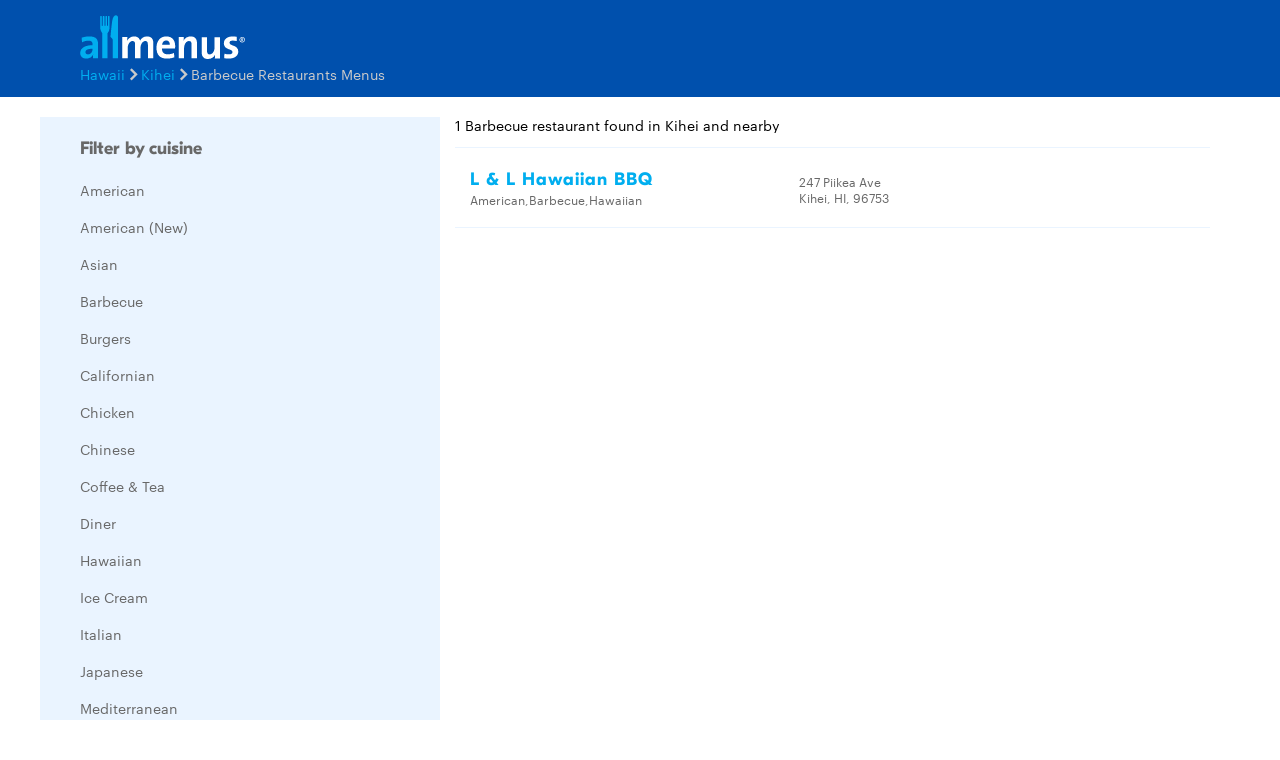

--- FILE ---
content_type: text/html
request_url: https://www.allmenus.com/hi/kihei/-/barbecue/
body_size: 3970
content:
<!DOCTYPE html>
<html lang="en">

<head>
  <title>Barbecue restaurants and menus in Kihei, HI - Allmenus.com</title>
  <meta http-equiv="content-type" content="text/html; charset=utf-8" />
  <meta name="description" content="Kihei&#39;s Barbecue restaurant and menu guide. View menus, maps, and reviews for popular Barbecue restaurants in Kihei, HI." />
  <meta name="keywords" content="Restaurant, food, menu" />
  <meta name="viewport" content="width=device-width, initial-scale=1, maximum-scale=1, user-scalable=0" />
  <link rel="manifest" href="/static/manifest.json" />
  <meta name="theme-color" content="#007AFF" />
  <meta name="msapplication-TileColor" content="#007AFF" />
  <meta name="mobile-web-app-capable" content="yes" />
  <meta name="application-name" content="Allmenus.com" />
  <meta name="apple-mobile-web-app-capable" content="yes" />
  <meta name="apple-mobile-web-app-status-bar-style" content="black" />
  <meta name="apple-mobile-web-app-title" content="Kihei&#39;s Barbecue restaurant and menu guide. View menus, maps, and reviews for popular Barbecue restaurants in Kihei, HI." />
  <meta name="google-site-verification" content="kYsrGUrO6CY7mfDrZOmnIynUSeRWLN0HUOUqxNrz0PM" />
  <!--
    <meta property="fb:app_id" content="2396679921" >
    <meta property="fb:admins" content="615517, 502157015" >
    <meta property="og:type" content="website" >
    <meta property="og:url" content="http://www.allmenus.com/" >
    <meta property="og:image" content="http://www.allmenus.com/cdn/am/images/icons/am_logo_400x70.jpg">
    <meta property="og:title" content="" >
    <meta property="og:description" content="Kihei&#39;s Barbecue restaurant and menu guide. View menus, maps, and reviews for popular Barbecue restaurants in Kihei, HI." >
    -->
  <link rel="apple-touch-icon-precomposed" sizes="57x57" href="/static/images/favicon/apple-touch-icon-57x57.png" />
  <link rel="apple-touch-icon-precomposed" sizes="114x114" href="/static/images/favicon/apple-touch-icon-114x114.png" />
  <link rel="apple-touch-icon-precomposed" sizes="72x72" href="/static/images/favicon/apple-touch-icon-72x72.png" />
  <link rel="apple-touch-icon-precomposed" sizes="144x144" href="/static/images/favicon/apple-touch-icon-144x144.png" />
  <link rel="apple-touch-icon-precomposed" sizes="60x60" href="/static/images/favicon/apple-touch-icon-60x60.png" />
  <link rel="apple-touch-icon-precomposed" sizes="120x120" href="/static/images/favicon/apple-touch-icon-120x120.png" />
  <link rel="apple-touch-icon-precomposed" sizes="76x76" href="/static/images/favicon/apple-touch-icon-76x76.png" />
  <link rel="apple-touch-icon-precomposed" sizes="152x152" href="/static/images/favicon/apple-touch-icon-152x152.png" />
  <link rel="icon" type="image/png" href="/static/images/favicon/favicon-196x196.png" sizes="196x196" />
  <link rel="icon" type="image/png" href="/static/images/favicon/favicon-96x96.png" sizes="96x96" />
  <link rel="icon" type="image/png" href="/static/images/favicon/favicon-32x32.png" sizes="32x32" />
  <link rel="icon" type="image/png" href="/static/images/favicon/favicon-16x16.png" sizes="16x16" />
  <link rel="icon" type="image/png" href="/static/images/favicon/favicon-128.png" sizes="128x128" />
  <meta name="application-name" content="&nbsp;" />
  <meta name="msapplication-TileColor" content="#FFFFFF" />
  <meta name="msapplication-TileImage" content="/static/images/favicon/mstile-144x144.png" />
  <meta name="msapplication-square70x70logo" content="/static/images/favicon/mstile-70x70.png" />
  <meta name="msapplication-square150x150logo" content="/static/images/favicon/mstile-150x150.png" />
  <meta name="msapplication-wide310x150logo" content="/static/images/favicon/mstile-310x150.png" />
  <meta name="msapplication-square310x310logo" content="/static/images/favicon/mstile-310x310.png" />
  <link rel="stylesheet" href="/static/css/main.css">
  <link rel="stylesheet" href="/static/css/main.min.css">
  <link rel="stylesheet" href="https://maxcdn.bootstrapcdn.com/bootstrap/4.0.0/css/bootstrap.min.css" integrity="sha384-Gn5384xqQ1aoWXA+058RXPxPg6fy4IWvTNh0E263XmFcJlSAwiGgFAW/dAiS6JXm" crossorigin="anonymous">
  <link rel="stylesheet" href="/static/css/list.min.css">
  <link id="canonical-link" rel="canonical" href="https://pp.allmenus.com/hi/kihei/-/barbecue/" />
  <script type="application/ld+json" id="breadcrumb">
    {
      "@context": "http://schema.org",
      "@type": "BreadcrumbList",
      "itemListElement": [{
        "@type": "ListItem",
        "position": 1,
        "item": {
          "@id": "https://pp.allmenus.com",
          "name": "Allmenus.com"
        }
      }, {
        "@type": "ListItem",
        "position": 2,
        "item": {
          "@id": "https://pp.allmenus.com/hi/",
          "name": "HI"
        }
      }, {
        "@type": "ListItem",
        "position": 3,
        "item": {
          "@id": "https://pp.allmenus.com/hi/kihei/",
          "name": "Kihei"
        }
      }, {
        "@type": "ListItem",
        "position": 4,
        "item": {
          "@id": "https://pp.allmenus.com/hi/kihei/-/",
          "name": "Barbecue"
        }
      }]
    }
  </script>
  <script>
    dataLayer = [{
      'pageGroup': 'Search',
      'pageSubGroup': 'city',
      'regionClassification': ''
    }];
  </script>
  <noscript><iframe src="//www.googletagmanager.com/ns.html?id=GTM-MR6RHV" height="0" width="0" style="display:none;visibility:hidden"></iframe></noscript>
  <script>
    (function(w, d, s, l, i) {
      w[l] = w[l] || [];
      w[l].push({
        'gtm.start': new Date().getTime(),
        event: 'gtm.js'
      });
      var f = d.getElementsByTagName(s)[0],
        j = d.createElement(s),
        dl = l != 'dataLayer' ? '&l=' + l : '';
      j.async = true;
      j.src =
        '//www.googletagmanager.com/gtm.js?id=' + i + dl;
      f.parentNode.insertBefore(j, f);
    })(window, document, 'script', 'dataLayer', 'GTM-MR6RHV');
  </script>
</head>

<body itemscope itemtype="http://schema.org/WebPage">
  <div class="content-container">
    <header class="s-header">
      <div class="header-content s-container">
        <div class="s-row">
          <div class="header-logo s-col-md-4">
            <span class="icon-search icon-24 pull-right s-visible-xs toggle-search-bar mobile-search-icon"> </span>
            <a href="/"><img alt="Allmenus.com" src="/static/images/allmenus-logo.svg"></a>
          </div>
          <div class="header-search s-col-md-8 invisible">
            <span class="icon-search icon-24 pull-right s-visible-sm toggle-search-bar mobile-search-icon"> </span>
            <form id="am-search-form-desktop" class="am-search-form am-header-search rb-search-row vert-middle s-hidden-md">
              <div class="s-input-addon addon-left addon-left-large s-input-bigger google-input-container">
                <input id="header-get-address" type="search" class="s-form-control s-form-control-dark s-form-control-fancy s-form-control-am gm-autocomplete address" placeholder="Enter address, city or ZIP code" onblur="this.placeholder = 'Enter address, city or ZIP code'" onfocus="this.placeholder = ''" name="addressSearch" value="">
                <div class="header-get-location">
                  <span class="s-input-addon-icon icon-location icon-24"></span>
                </div>
              </div>
              <div class="s-input-addon addon-left addon-left-large close-icon-header">
                <span class="s-input-addon-icon icon-close icon-16"></span>
              </div>
              <div class="s-input-addon addon-left addon-left-large search-icon-header">
                <span class="s-input-addon-icon icon-search icon-24 s-form-control-am"></span>
              </div>
              <div class="s-input-addon addon-left addon-left-large s-input-smaller search-input-width">
                <input type="search" class="s-form-control s-form-control-dark s-form-control-fancy s-form-control-am find-menu-autocomplete menu" placeholder="Enter a restaurant" onfocus="this.placeholder = ''" onblur="this.placeholder = 'Enter a restaurant'" name="restaurantSearch">
              </div>
              <div class="s-input-addon addon-left addon-left-large close-icon-menu">
                <span class="s-input-addon-icon icon-close icon-16"></span>
              </div>
              <button type="submit" class="search-button-submit">Find menus</button>
            </form>
          </div>
        </div>
      </div>
    </header>
    <section class="breadcrumb-container">
      <div class="s-container">
        <ul class="s-list-inline-breadcrumb">
          <li><a href="/hi/">Hawaii</a><span class="icon-caret-right icon-16"></span></li>
          <li><a href="/hi/kihei/-/">Kihei</a><span class="icon-caret-right icon-16"></span></li>
          <li>Barbecue Restaurants Menus</li>
        </ul>
      </div>
    </section>
    <div class="s-container list-page-container ">
      <div class="s-row">
        <section class="filter-container s-hidden-sm open s-col-md-4">
          <div class="s-visible-xs mobile-filter-handler">
            <div class="back-to-results">
              <span class="icon-left"></span>
              <span>Back to Search Results</span>
            </div>
          </div>
          <div class="cuisine-container blue-background" data-clickstream-cuisine-filter>
            <input type="hidden" id="cuisine-filter-refresh" value="false">
            <div class="clearfix">
              <h5 class="filters-header pull-left">Filter by cuisine</h5>
            </div>
            <div class="filters-container">
              <div class="s-checkbox-group">
                <label for="filter-checkbox1" class="s-checkbox-label"><a href="/hi/kihei/-/american/">American</a></label>
              </div>
              <div class="s-checkbox-group">
                <label for="filter-checkbox2" class="s-checkbox-label"><a href="/hi/kihei/-/american-new/">American (New)</a></label>
              </div>
              <div class="s-checkbox-group">
                <label for="filter-checkbox3" class="s-checkbox-label"><a href="/hi/kihei/-/asian/">Asian</a></label>
              </div>
              <div class="s-checkbox-group">
                <label for="filter-checkbox4" class="s-checkbox-label"><a href="/hi/kihei/-/barbecue/">Barbecue</a></label>
              </div>
              <div class="s-checkbox-group">
                <label for="filter-checkbox5" class="s-checkbox-label"><a href="/hi/kihei/-/burgers/">Burgers</a></label>
              </div>
              <div class="s-checkbox-group">
                <label for="filter-checkbox6" class="s-checkbox-label"><a href="/hi/kihei/-/californian/">Californian</a></label>
              </div>
              <div class="s-checkbox-group">
                <label for="filter-checkbox7" class="s-checkbox-label"><a href="/hi/kihei/-/chicken/">Chicken</a></label>
              </div>
              <div class="s-checkbox-group">
                <label for="filter-checkbox8" class="s-checkbox-label"><a href="/hi/kihei/-/chinese/">Chinese</a></label>
              </div>
              <div class="s-checkbox-group">
                <label for="filter-checkbox9" class="s-checkbox-label"><a href="/hi/kihei/-/coffee-tea/">Coffee &amp; Tea</a></label>
              </div>
              <div class="s-checkbox-group">
                <label for="filter-checkbox10" class="s-checkbox-label"><a href="/hi/kihei/-/diner/">Diner</a></label>
              </div>
              <div class="s-checkbox-group">
                <label for="filter-checkbox11" class="s-checkbox-label"><a href="/hi/kihei/-/hawaiian/">Hawaiian</a></label>
              </div>
              <div class="s-checkbox-group">
                <label for="filter-checkbox12" class="s-checkbox-label"><a href="/hi/kihei/-/ice-cream/">Ice Cream</a></label>
              </div>
              <div class="s-checkbox-group">
                <label for="filter-checkbox13" class="s-checkbox-label"><a href="/hi/kihei/-/italian/">Italian</a></label>
              </div>
              <div class="s-checkbox-group">
                <label for="filter-checkbox14" class="s-checkbox-label"><a href="/hi/kihei/-/japanese/">Japanese</a></label>
              </div>
              <div class="s-checkbox-group">
                <label for="filter-checkbox15" class="s-checkbox-label"><a href="/hi/kihei/-/mediterranean/">Mediterranean</a></label>
              </div>
              <div class="s-checkbox-group">
                <label for="filter-checkbox16" class="s-checkbox-label"><a href="/hi/kihei/-/mexican/">Mexican</a></label>
              </div>
              <div class="s-checkbox-group">
                <label for="filter-checkbox17" class="s-checkbox-label"><a href="/hi/kihei/-/pizza/">Pizza</a></label>
              </div>
              <div class="s-checkbox-group">
                <label for="filter-checkbox18" class="s-checkbox-label"><a href="/hi/kihei/-/sandwiches/">Sandwiches</a></label>
              </div>
              <div class="s-checkbox-group">
                <label for="filter-checkbox19" class="s-checkbox-label"><a href="/hi/kihei/-/seafood/">Seafood</a></label>
              </div>
              <div class="s-checkbox-group">
                <label for="filter-checkbox20" class="s-checkbox-label"><a href="/hi/kihei/-/smoothies-juices/">Smoothies &amp; Juices</a></label>
              </div>
              <div class="s-checkbox-group">
                <label for="filter-checkbox21" class="s-checkbox-label"><a href="/hi/kihei/-/steakhouse/">Steak</a></label>
              </div>
              <div class="s-checkbox-group">
                <label for="filter-checkbox22" class="s-checkbox-label"><a href="/hi/kihei/-/tex-mex/">Tex-Mex</a></label>
              </div>
              <div class="s-checkbox-group">
                <label for="filter-checkbox23" class="s-checkbox-label"><a href="/hi/kihei/-/wraps/">Wraps</a></label>
              </div>
            </div>
          </div>
          <div class="ad-placeholder s-hidden-sm s-col-sm-11">
            <script type="text/javascript">
              <!--
              google_ad_client = "ca-pub-6777217859496707";
              /* NEW AM 300 x 600 */
              google_ad_slot = "7789924892";
              google_ad_width = 300;
              google_ad_height = 600;
              //
              -->
            </script>
            <script type="text/javascript" src="//pagead2.googlesyndication.com/pagead/show_ads.js">
            </script>
          </div>
        </section>
        <section class="restaurant-list-container s-col-md-8" data-clickstream-address-search>
          <div class="restaurant-list-header clearfix">
            <div class="result-number-container pull-left clearfix">
              <h1> 1 Barbecue restaurant found in Kihei and nearby</h1>
              <div class="s-visible-xs pull-right mobile-filter-toggler">
                <span class="icon-filter icon-32" style="display:block;"></span>
                <span>Filter & Sort</span>
              </div>
            </div>
          </div>
          <div>
            <ul class="restaurant-list">
              <li class="restaurant-list-item clearfix" data-clickstream-restaurant-item>
                <div class="s-row">
                  <div class="description-container s-col-xs-7 s-col-sm-9 s-col-md-5">
                    <h4 class="name"><a href="/hi/kihei/92290-l-l-hawaiian-bbq/menu/" data-masterlist-id=92290>L &amp; L Hawaiian BBQ</a></h4>
                    <p class="cuisine-list">American,Barbecue,Hawaiian</p>
                  </div>
                  <div class="address-container s-hidden-sm s-col-sm-4">
                    <div class="delivery">
                      <!--  &bullet; <span class="icon-scooter-grey"></span> <span class="delivery-grey">Delivery not avail.</span> -->
                    </div>
                    <p class="address">247 Piikea Ave</p>
                    <p class="address">Kihei, HI, 96753</p>
                  </div>
                </div>
              </li>
            </ul>
          </div>
        </section>
      </div>
    </div>
  </div>
  <footer class="s-footer">
    <div class="footer-content">
      <ul class="footer-static-links">
        <li><a href="/about-us/" name="footerAboutUs">About Us</a></li>
        <li><a href="/faq/" name="footerFaq">FAQs</a></li>
        <li><a href="https://get.grubhub.com" name="footerRestaurantOwners">Restaurant Center</a></li>
        <li><a href="/contact-us/" name="footerContactUs">Contact Us</a></li>
        <li><a href="/c/" name="footerChainRestaurants">Chain Restaurants</a></li>
        <li><a href="/terms-conditions/" name="footerTermsConditions">Terms & Conditions</a></li>
        <li><a href="https://www.grubhub.com/legal/privacy-policy" name="footerPrivacyPolicy">Privacy Policy</a></li>
        <li><a href="https://www.grubhub.com/legal/notice-financial-incentive" name="footerNoticeFinancialIncentive">Notice of Financial Incentive</a></li>
      </ul>
      <section><span class="copyright-text">©2023 GrubHub, Inc. All rights reserved.</span></section>
    </div>
  </footer>
  <script type="text/javascript" src="/static/js/vendor.js"></script>
  <script defer async type="text/javascript" src="/static/js/main.min.js"></script>
  <script defer src="/service-worker.min.js"></script>
  <script async src="https://maps.googleapis.com/maps/api/js?client=gme-grubhubinc&channel=allmenus&libraries=places&callback=initMap">
  </script>
  <script type="text/javascript">
    var env_url = "";
    window.clickstream_env = "";
    window.service_version = "";
    window.clickstream_v2host = "";
    window.clickstreamPageName = "";
    window.clickstream_enabled = false;
  </script>
  <script src="https://code.jquery.com/jquery-3.2.1.slim.min.js" integrity="sha384-KJ3o2DKtIkvYIK3UENzmM7KCkRr/rE9/Qpg6aAZGJwFDMVNA/GpGFF93hXpG5KkN" crossorigin="anonymous"></script>
  <script src="https://cdnjs.cloudflare.com/ajax/libs/popper.js/1.12.9/umd/popper.min.js" integrity="sha384-ApNbgh9B+Y1QKtv3Rn7W3mgPxhU9K/ScQsAP7hUibX39j7fakFPskvXusvfa0b4Q" crossorigin="anonymous"></script>
  <script src="https://maxcdn.bootstrapcdn.com/bootstrap/4.0.0/js/bootstrap.min.js" integrity="sha384-JZR6Spejh4U02d8jOt6vLEHfe/JQGiRRSQQxSfFWpi1MquVdAyjUar5+76PVCmYl" crossorigin="anonymous"></script>
</body>

</html>

--- FILE ---
content_type: text/html; charset=utf-8
request_url: https://www.google.com/recaptcha/api2/aframe
body_size: 267
content:
<!DOCTYPE HTML><html><head><meta http-equiv="content-type" content="text/html; charset=UTF-8"></head><body><script nonce="3z1N9WaXgtQBj_w6itmyLw">/** Anti-fraud and anti-abuse applications only. See google.com/recaptcha */ try{var clients={'sodar':'https://pagead2.googlesyndication.com/pagead/sodar?'};window.addEventListener("message",function(a){try{if(a.source===window.parent){var b=JSON.parse(a.data);var c=clients[b['id']];if(c){var d=document.createElement('img');d.src=c+b['params']+'&rc='+(localStorage.getItem("rc::a")?sessionStorage.getItem("rc::b"):"");window.document.body.appendChild(d);sessionStorage.setItem("rc::e",parseInt(sessionStorage.getItem("rc::e")||0)+1);localStorage.setItem("rc::h",'1768884146701');}}}catch(b){}});window.parent.postMessage("_grecaptcha_ready", "*");}catch(b){}</script></body></html>